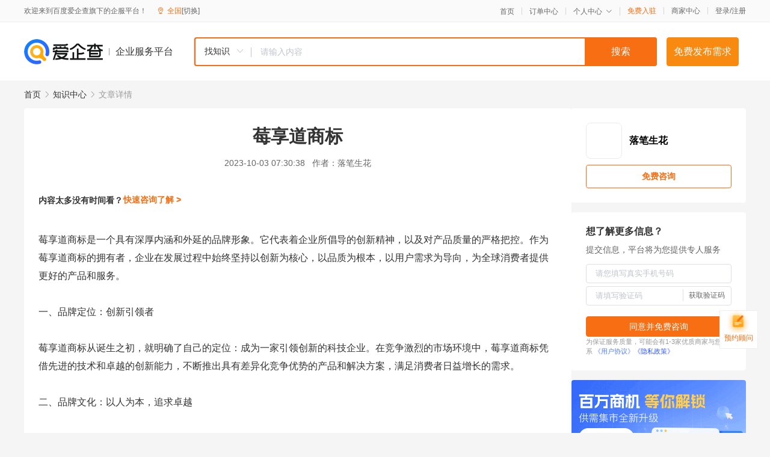

--- FILE ---
content_type: text/html; charset=UTF-8
request_url: https://yiqifu.baidu.com/cknowledge_10000972678
body_size: 4064
content:
<!DOCTYPE html><html><head><meta charset="UTF-8">  <title>莓享道商标</title>   <meta name="keywords" content="商标,道商标">   <meta name="description" content="莓享道商标代表着创新和卓越品质，是企业品牌发展的重要保障。本文将从品牌定位、品牌文化、品牌形象等方面，深入探讨莓享道商标的独特魅力和价值。">  <meta http-equiv="X-UA-Compatible" content="IE=edge"><meta name="referrer" content="no-referrer-when-downgrade"><link rel="pre-connect" href="//qifu-pub.bj.bcebos.com/"><link rel="dns-prefetch" href="//qifu-pub.bj.bcebos.com/"><link rel="dns-prefetch" href="//ts.bdimg.com"><link rel="dns-prefetch" href="//himg.bdimg.com"><link rel="shortcut icon" href="//xinpub.cdn.bcebos.com/static/favicon.ico" type="image/x-icon">  <script type="text/javascript" src="//passport.baidu.com/passApi/js/uni_login_wrapper.js"></script><script src="https://xin-static.cdn.bcebos.com/law-m/js/template.js"></script> <link href="//xinpub.cdn.bcebos.com/aiqifu/static/1748572627/css/vendors.95232eab35f.css" rel="stylesheet"><link href="//xinpub.cdn.bcebos.com/aiqifu/static/1748572627/css/cknowledgedetail.f54973436a7.css" rel="stylesheet"> <script>/* eslint-disable */
        // 添加百度统计
        var _hmt = _hmt || [];
        (function () {
            var hm = document.createElement('script');
            hm.src = '//hm.baidu.com/hm.js?37e1bd75d9c0b74f7b4a8ba07566c281';
            hm.setAttribute('async', 'async');
            hm.setAttribute('defer', 'defer');
            var s = document.getElementsByTagName('script')[0];
            s.parentNode.insertBefore(hm, s);
        })();</script></head><body><div id="app">  </div><script>/* eslint-disable */  window.pageData = {"isLogin":0,"userName":null,"casapi":null,"passapi":"\/\/passport.baidu.com\/passApi\/js\/uni_login_wrapper.js","logoutUrl":"https:\/\/yiqifu.baidu.com\/\/cusercenter\/logout","logintype":0,"userPhoto":"https:\/\/himg.bdimg.com\/sys\/portrait\/item\/default.jpg","homePage":"https:\/\/yiqifu.baidu.com","passDomain":"https:\/\/passport.baidu.com","version":"V1.0.33","detail":{"id":"10000972678","onlineStatus":"1","title":"\u8393\u4eab\u9053\u5546\u6807","author":"\u843d\u7b14\u751f\u82b1","logo":"http:\/\/cspd-video-frame.su.bcebos.com\/d5747396b6b411ee942e7df5a562894d.png","shopLink":"","publishTime":"2023-10-03 07:30:38","content":"\u8393\u4eab\u9053\u5546\u6807\u662f\u4e00\u4e2a\u5177\u6709\u6df1\u539a\u5185\u6db5\u548c\u5916\u5ef6\u7684\u54c1\u724c\u5f62\u8c61\u3002\u5b83\u4ee3\u8868\u7740\u4f01\u4e1a\u6240\u5021\u5bfc\u7684\u521b\u65b0\u7cbe\u795e\uff0c\u4ee5\u53ca\u5bf9\u4ea7\u54c1\u8d28\u91cf\u7684\u4e25\u683c\u628a\u63a7\u3002\u4f5c\u4e3a\u8393\u4eab\u9053\u5546\u6807\u7684\u62e5\u6709\u8005\uff0c\u4f01\u4e1a\u5728\u53d1\u5c55\u8fc7\u7a0b\u4e2d\u59cb\u7ec8\u575a\u6301\u4ee5\u521b\u65b0\u4e3a\u6838\u5fc3\uff0c\u4ee5\u54c1\u8d28\u4e3a\u6839\u672c\uff0c\u4ee5\u7528\u6237\u9700\u6c42\u4e3a\u5bfc\u5411\uff0c\u4e3a\u5168\u7403\u6d88\u8d39\u8005\u63d0\u4f9b\u66f4\u597d\u7684\u4ea7\u54c1\u548c\u670d\u52a1\u3002<br><br>\u4e00\u3001\u54c1\u724c\u5b9a\u4f4d\uff1a\u521b\u65b0\u5f15\u9886\u8005<br><br>\u8393\u4eab\u9053\u5546\u6807\u4ece\u8bde\u751f\u4e4b\u521d\uff0c\u5c31\u660e\u786e\u4e86\u81ea\u5df1\u7684\u5b9a\u4f4d\uff1a\u6210\u4e3a\u4e00\u5bb6\u5f15\u9886\u521b\u65b0\u7684\u79d1\u6280\u4f01\u4e1a\u3002\u5728\u7ade\u4e89\u6fc0\u70c8\u7684\u5e02\u573a\u73af\u5883\u4e2d\uff0c\u8393\u4eab\u9053\u5546\u6807\u51ed\u501f\u5148\u8fdb\u7684\u6280\u672f\u548c\u5353\u8d8a\u7684\u521b\u65b0\u80fd\u529b\uff0c\u4e0d\u65ad\u63a8\u51fa\u5177\u6709\u5dee\u5f02\u5316\u7ade\u4e89\u4f18\u52bf\u7684\u4ea7\u54c1\u548c\u89e3\u51b3\u65b9\u6848\uff0c\u6ee1\u8db3\u6d88\u8d39\u8005\u65e5\u76ca\u589e\u957f\u7684\u9700\u6c42\u3002<br><br>\u4e8c\u3001\u54c1\u724c\u6587\u5316\uff1a\u4ee5\u4eba\u4e3a\u672c\uff0c\u8ffd\u6c42\u5353\u8d8a<br><br>\u8393\u4eab\u9053\u5546\u6807\u5728\u53d1\u5c55\u8fc7\u7a0b\u4e2d\uff0c\u9010\u6b65\u5f62\u6210\u4e86\u4ee5\u4eba\u4e3a\u672c\u3001\u8ffd\u6c42\u5353\u8d8a\u7684\u4f01\u4e1a\u6587\u5316\u3002\u8fd9\u79cd\u6587\u5316\u4f53\u73b0\u5728\u5bf9\u5458\u5de5\u7684\u5173\u7231\u548c\u57f9\u517b\uff0c\u4ee5\u53ca\u5bf9\u4ea7\u54c1\u8d28\u91cf\u7684\u6781\u81f4\u8ffd\u6c42\u3002\u901a\u8fc7\u4e0d\u65ad\u5f15\u8fdb\u9ad8\u7d20\u8d28\u4eba\u624d\uff0c\u63d0\u4f9b\u826f\u597d\u7684\u5de5\u4f5c\u73af\u5883\u548c\u798f\u5229\u5f85\u9047\uff0c\u6fc0\u53d1\u5458\u5de5\u7684\u521b\u9020\u529b\u548c\u6f5c\u80fd\u3002\u540c\u65f6\uff0c\u8393\u4eab\u9053\u5546\u6807\u5bf9\u4ea7\u54c1\u8d28\u91cf\u5b9e\u884c\u4e25\u683c\u628a\u63a7\uff0c\u4ece\u539f\u6750\u6599\u91c7\u8d2d\u5230\u751f\u4ea7\u5de5\u827a\u63a7\u5236\uff0c\u786e\u4fdd\u6bcf\u4e00\u73af\u8282\u90fd\u8fbe\u5230\u6700\u9ad8\u6807\u51c6\u3002<br><br>\u4e09\u3001\u54c1\u724c\u5f62\u8c61\uff1a\u7b80\u7ea6\u65f6\u5c1a\uff0c\u54c1\u8d28\u5353\u8d8a<br><br>\u8393\u4eab\u9053\u5546\u6807\u7684\u54c1\u724c\u5f62\u8c61\u7b80\u7ea6\u65f6\u5c1a\uff0c\u7b26\u5408\u73b0\u4ee3\u5ba1\u7f8e\u89c2\u5ff5\u3002\u5728\u4ea7\u54c1\u8bbe\u8ba1\u65b9\u9762\uff0c\u8393\u4eab\u9053\u5546\u6807\u6ce8\u91cd\u7b80\u7ea6\u5927\u65b9\uff0c\u540c\u65f6\u53c8\u4e0d\u5931\u65f6\u5c1a\u5143\u7d20\u3002\u8fd9\u79cd\u8bbe\u8ba1\u98ce\u683c\u4f7f\u4ea7\u54c1\u5728\u5e02\u573a\u4e0a\u5177\u6709\u8f83\u9ad8\u7684\u8fa8\u8bc6\u5ea6\u548c\u5438\u5f15\u529b\u3002\u6b64\u5916\uff0c\u8393\u4eab\u9053\u5546\u6807\u59cb\u7ec8\u575a\u6301\u9009\u7528\u9ad8\u54c1\u8d28\u539f\u6750\u6599\uff0c\u901a\u8fc7\u5148\u8fdb\u751f\u4ea7\u5de5\u827a\u548c\u4e25\u683c\u7684\u8d28\u91cf\u7ba1\u7406\uff0c\u786e\u4fdd\u6bcf\u4e00\u4ef6\u4ea7\u54c1\u90fd\u8fbe\u5230\u9ad8\u54c1\u8d28\u6807\u51c6\u3002\u8fd9\u79cd\u5bf9\u54c1\u8d28\u7684\u6267\u7740\u8ffd\u6c42\uff0c\u4f7f\u5f97\u8393\u4eab\u9053\u5546\u6807\u5728\u6d88\u8d39\u8005\u5fc3\u4e2d\u6811\u7acb\u4e86\u5353\u8d8a\u7684\u54c1\u724c\u5f62\u8c61\u3002<br><br>\u56db\u3001\u793e\u4f1a\u8d23\u4efb\uff1a\u7eff\u8272\u73af\u4fdd\uff0c\u56de\u9988\u793e\u4f1a<br><br>\u8393\u4eab\u9053\u5546\u6807\u5728\u53d1\u5c55\u8fc7\u7a0b\u4e2d\uff0c\u59cb\u7ec8\u5173\u6ce8\u793e\u4f1a\u8d23\u4efb\uff0c\u79ef\u6781\u53c2\u4e0e\u7eff\u8272\u73af\u4fdd\u4e8b\u4e1a\u3002\u4f01\u4e1a\u5c06\u53ef\u6301\u7eed\u53d1\u5c55\u4f5c\u4e3a\u91cd\u8981\u6218\u7565\u76ee\u6807\uff0c\u81f4\u529b\u4e8e\u51cf\u5c11\u751f\u4ea7\u8fc7\u7a0b\u4e2d\u7684\u73af\u5883\u6c61\u67d3\uff0c\u4f7f\u7528\u53ef\u518d\u751f\u8d44\u6e90\u548c\u6280\u672f\u3002\u6b64\u5916\uff0c\u8393\u4eab\u9053\u5546\u6807\u8fd8\u901a\u8fc7\u5f00\u5c55\u793e\u4f1a\u516c\u76ca\u6d3b\u52a8\u6765\u56de\u9988\u793e\u4f1a\uff0c\u79ef\u6781\u5c65\u884c\u4f01\u4e1a\u516c\u6c11\u7684\u8d23\u4efb\u3002\u4f8b\u5982\uff0c\u53c2\u4e0e\u6559\u80b2\u3001\u6276\u8d2b\u3001\u73af\u4fdd\u7b49\u9886\u57df\u7684\u516c\u76ca\u9879\u76ee\uff0c\u4e3a\u63a8\u52a8\u793e\u4f1a\u7684\u7e41\u8363\u53d1\u5c55\u505a\u51fa\u8d21\u732e\u3002<br><br>\u4e94\u3001\u672a\u6765\u5c55\u671b\uff1a\u6301\u7eed\u521b\u65b0\uff0c\u62d3\u5c55\u5168\u7403\u5e02\u573a<br><br>\u968f\u7740\u79d1\u6280\u7684\u4e0d\u65ad\u8fdb\u6b65\u548c\u5e02\u573a\u9700\u6c42\u7684\u4e0d\u65ad\u53d8\u5316\uff0c\u8393\u4eab\u9053\u5546\u6807\u5c06\u7ee7\u7eed\u4fdd\u6301\u521b\u65b0\u7cbe\u795e\uff0c\u62d3\u5c55\u5168\u7403\u5e02\u573a\u3002\u672a\u6765\uff0c\u8393\u4eab\u9053\u5546\u6807\u5c06\u8fdb\u4e00\u6b65\u52a0\u5f3a\u6280\u672f\u7814\u53d1\u548c\u521b\u65b0\u6295\u5165\uff0c\u4e0d\u65ad\u63a8\u51fa\u66f4\u591a\u5177\u6709\u521b\u65b0\u6027\u548c\u524d\u77bb\u6027\u7684\u4ea7\u54c1\u3002\u540c\u65f6\uff0c\u5c06\u79ef\u6781\u62d3\u5c55\u6d77\u5916\u5e02\u573a\uff0c\u901a\u8fc7\u4e0e\u5168\u7403\u4f18\u79c0\u4f01\u4e1a\u7684\u5408\u4f5c\uff0c\u63d0\u5347\u54c1\u724c\u56fd\u9645\u5f71\u54cd\u529b\u3002<br><br>\u603b\u4e4b\uff0c\u8393\u4eab\u9053\u5546\u6807\u662f\u521b\u65b0\u4e0e\u54c1\u8d28\u7684\u8c61\u5f81\uff0c\u4ee3\u8868\u7740\u4f01\u4e1a\u72ec\u7279\u7684\u54c1\u724c\u7406\u5ff5\u548c\u6587\u5316\u5185\u6db5\u3002\u901a\u8fc7\u4e0d\u65ad\u52a0\u5f3a\u54c1\u724c\u5efa\u8bbe\u3001\u63d0\u5347\u4ea7\u54c1\u8d28\u91cf\u3001\u5173\u6ce8\u793e\u4f1a\u8d23\u4efb\u4ee5\u53ca\u62d3\u5c55\u5168\u7403\u5e02\u573a\uff0c\u8393\u4eab\u9053\u5546\u6807\u5c06\u5728\u672a\u6765\u7ee7\u7eed\u53d1\u6325\u5176\u91cd\u8981\u4f5c\u7528\uff0c\u63a8\u52a8\u4f01\u4e1a\u7684\u53ef\u6301\u7eed\u53d1\u5c55\u548c\u521b\u65b0\u8fdb\u6b65\u3002","summarization":"\u8393\u4eab\u9053\u5546\u6807\u4ee3\u8868\u7740\u521b\u65b0\u548c\u5353\u8d8a\u54c1\u8d28\uff0c\u662f\u4f01\u4e1a\u54c1\u724c\u53d1\u5c55\u7684\u91cd\u8981\u4fdd\u969c\u3002\u672c\u6587\u5c06\u4ece\u54c1\u724c\u5b9a\u4f4d\u3001\u54c1\u724c\u6587\u5316\u3001\u54c1\u724c\u5f62\u8c61\u7b49\u65b9\u9762\uff0c\u6df1\u5165\u63a2\u8ba8\u8393\u4eab\u9053\u5546\u6807\u7684\u72ec\u7279\u9b45\u529b\u548c\u4ef7\u503c\u3002","poster":"https:\/\/qifu-pub.bj.bcebos.com\/data\/pic\/2023-07\/16.jpg","video":"","videoPoster":"","shopId":0,"isVip":0,"topics":"","thirdIds":[],"keywords":["\u5546\u6807","\u9053\u5546\u6807"],"version":1707119092052.2,"source":"5","shoplevel":1,"hasPhone":false,"disclaimer":"<p>\u4f01\u4e1a\u670d\u52a1\u5e73\u53f0\u6e29\u99a8\u63d0\u793a<\/p>\n        <p>\u4ee5\u4e0a\u77e5\u8bc6\u5185\u5bb9\u4f9d\u6258\u6280\u672f\u80fd\u529b\u751f\u6210<\/p>\n        <p>\u5982\u60a8\u53d1\u73b0\u9875\u9762\u6709\u4efb\u4f55\u8fdd\u6cd5\u6216\u4fb5\u6743\u4fe1\u606f\uff0c\u8bf7\u63d0\u4f9b\u76f8\u5173\u6750\u6599\u81f3\u90ae\u7bb1ext_qfhelp@baidu.com\uff0c\u6211\u4eec\u4f1a\u53ca\u65f6\u6838\u67e5\u5904\u7406\u5e76\u56de\u590d\u3002<\/p>","tags":[],"company":"","authorTags":[],"articleMore":[]},"address":{"id":"100000","addrName":"\u5168\u56fd"},"result":{"title":"\u8393\u4eab\u9053\u5546\u6807","keywords":"\u5546\u6807,\u9053\u5546\u6807","description":"\u8393\u4eab\u9053\u5546\u6807\u4ee3\u8868\u7740\u521b\u65b0\u548c\u5353\u8d8a\u54c1\u8d28\uff0c\u662f\u4f01\u4e1a\u54c1\u724c\u53d1\u5c55\u7684\u91cd\u8981\u4fdd\u969c\u3002\u672c\u6587\u5c06\u4ece\u54c1\u724c\u5b9a\u4f4d\u3001\u54c1\u724c\u6587\u5316\u3001\u54c1\u724c\u5f62\u8c61\u7b49\u65b9\u9762\uff0c\u6df1\u5165\u63a2\u8ba8\u8393\u4eab\u9053\u5546\u6807\u7684\u72ec\u7279\u9b45\u529b\u548c\u4ef7\u503c\u3002"},"hotCates":["\u516c\u53f8\u6ce8\u518c\u670d\u52a1","\u5546\u6807\u6ce8\u518c\u670d\u52a1","\u4ee3\u7406\u8bb0\u8d26\u670d\u52a1","\u5de5\u5546\u53d8\u66f4\u670d\u52a1"]} || {};

        /* eslint-enable */</script> <script src="//xinpub.cdn.bcebos.com/aiqifu/static/1748572627/js/0.a8be39429dd.js"></script><script src="//xinpub.cdn.bcebos.com/aiqifu/static/1748572627/js/cknowledgedetail.5f57be0d119.js"></script> </body></html>

--- FILE ---
content_type: text/javascript
request_url: https://xin-static.cdn.bcebos.com/law-m/js/template.js
body_size: 3266
content:
/**
 * baiduTemplate简单好用的Javascript模板引擎 1.0.6 版本
 * http://baidufe.github.com/BaiduTemplate
 * 开源协议：BSD License
 * 浏览器环境占用命名空间 baidu.template ，nodejs环境直接安装 npm install baidutemplate
 * @param str{String} dom结点ID，或者模板string
 * @param data{Object} 需要渲染的json对象，可以为空。当data为{}时，仍然返回html。
 * @return 如果无data，直接返回编译后的函数；如果有data，返回html。
 * @author wangxiao
 * @email 1988wangxiao@gmail.com
*/
/* eslint-disable */
;(function(window){

    //取得浏览器环境的baidu命名空间，非浏览器环境符合commonjs规范exports出去
    //修正在nodejs环境下，采用baidu.template变量名
    var baidu = window.baidu = window.baidu || {};

    //模板函数（放置于baidu.template命名空间下）
    baidu.template = function(str, data){

        //检查是否有该id的元素存在，如果有元素则获取元素的innerHTML/value，否则认为字符串为模板
        var fn = (function(){

            //判断如果没有document，则为非浏览器环境
            if(!window.document){
                return bt._compile(str);
            };

            //HTML5规定ID可以由任何不包含空格字符的字符串组成
            var element = document.getElementById(str);
            if (element) {
                    
                //取到对应id的dom，缓存其编译后的HTML模板函数
                if (bt.cache[str]) {
                    return bt.cache[str];
                };

                //textarea或input则取value，其它情况取innerHTML
                var html = /^(textarea|input)$/i.test(element.nodeName) ? element.value : element.innerHTML;
                return bt._compile(html);

            }else{

                //是模板字符串，则生成一个函数
                //如果直接传入字符串作为模板，则可能变化过多，因此不考虑缓存
                return bt._compile(str);
            };

        })();

        //有数据则返回HTML字符串，没有数据则返回函数 支持data={}的情况
        var result = bt._isObject(data) ? fn( data ) : fn;
        fn = null;

        return result;
    };

    //取得命名空间 baidu.template
    var bt = baidu.template;

    //标记当前版本
    bt.versions = bt.versions || [];
    bt.versions.push('1.0.6');

    //缓存  将对应id模板生成的函数缓存下来。
    bt.cache = {};
    
    //自定义分隔符，可以含有正则中的字符，可以是HTML注释开头 <! !>
    bt.LEFT_DELIMITER = bt.LEFT_DELIMITER||'<%';
    bt.RIGHT_DELIMITER = bt.RIGHT_DELIMITER||'%>';

    //自定义默认是否转义，默认为默认自动转义
    bt.ESCAPE = true;

    //HTML转义
    bt._encodeHTML = function (source) {
        return String(source)
            .replace(/&/g,'&amp;')
            .replace(/</g,'&lt;')
            .replace(/>/g,'&gt;')
            .replace(/\\/g,'&#92;')
            .replace(/"/g,'&quot;')
            .replace(/'/g,'&#39;');
    };

    //转义影响正则的字符
    bt._encodeReg = function (source) {
        return String(source).replace(/([.*+?^=!:${}()|[\]/\\])/g,'\\$1');
    };

    //转义UI UI变量使用在HTML页面标签onclick等事件函数参数中
    bt._encodeEventHTML = function (source) {
        return String(source)
            .replace(/&/g,'&amp;')
            .replace(/</g,'&lt;')
            .replace(/>/g,'&gt;')
            .replace(/"/g,'&quot;')
            .replace(/'/g,'&#39;')
            .replace(/\\\\/g,'\\')
            .replace(/\\\//g,'\/')
            .replace(/\\n/g,'\n')
            .replace(/\\r/g,'\r');
    };

    //将字符串拼接生成函数，即编译过程(compile)
    bt._compile = function(str){
        var funBody = "var _template_fun_array=[];\nvar fn=(function(__data__){\nvar _template_varName='';\nfor(name in __data__){\n_template_varName+=('var '+name+'=__data__[\"'+name+'\"];');\n};\neval(_template_varName);\n_template_fun_array.push('"+bt._analysisStr(str)+"');\n_template_varName=null;\n})(_template_object);\nfn = null;\nreturn _template_fun_array.join('');\n";
        return new Function("_template_object",funBody);
    };

    //判断是否是Object类型
    bt._isObject = function (source) {
        return 'function' === typeof source || !!(source && 'object' === typeof source);
    };

    //解析模板字符串
    bt._analysisStr = function(str){

        //取得分隔符
        var _left_ = bt.LEFT_DELIMITER;
        var _right_ = bt.RIGHT_DELIMITER;

        //对分隔符进行转义，支持正则中的元字符，可以是HTML注释 <!  !>
        var _left = bt._encodeReg(_left_);
        var _right = bt._encodeReg(_right_);

        str = String(str)
            
            //去掉分隔符中js注释
            .replace(new RegExp("("+_left+"[^"+_right+"]*)//.*\n","g"), "$1")

            //去掉注释内容  <%* 这里可以任意的注释 *%>
            //默认支持HTML注释，将HTML注释匹配掉的原因是用户有可能用 <! !>来做分割符
            .replace(new RegExp("<!--.*?-->", "g"),"")
            .replace(new RegExp(_left+"\\*.*?\\*"+_right, "g"),"")

            //把所有换行去掉  \r回车符 \t制表符 \n换行符
            .replace(new RegExp("[\\r\\t\\n]","g"), "")

            //用来处理非分隔符内部的内容中含有 斜杠 \ 单引号 ‘ ，处理办法为HTML转义
            .replace(new RegExp(_left+"(?:(?!"+_right+")[\\s\\S])*"+_right+"|((?:(?!"+_left+")[\\s\\S])+)","g"),function (item, $1) {
                var str = '';
                if($1){

                    //将 斜杠 单引 HTML转义
                    str = $1.replace(/\\/g,"&#92;").replace(/'/g,'&#39;');
                    while(/<[^<]*?&#39;[^<]*?>/g.test(str)){

                        //将标签内的单引号转义为\r  结合最后一步，替换为\'
                        str = str.replace(/(<[^<]*?)&#39;([^<]*?>)/g,'$1\r$2')
                    };
                }else{
                    str = item;
                }
                return str ;
            });


        str = str 
            //定义变量，如果没有分号，需要容错  <%var val='test'%>
            .replace(new RegExp("("+_left+"[\\s]*?var[\\s]*?.*?[\\s]*?[^;])[\\s]*?"+_right,"g"),"$1;"+_right_)

            //对变量后面的分号做容错(包括转义模式 如<%:h=value%>)  <%=value;%> 排除掉函数的情况 <%fun1();%> 排除定义变量情况  <%var val='test';%>
            .replace(new RegExp("("+_left+":?[hvu]?[\\s]*?=[\\s]*?[^;|"+_right+"]*?);[\\s]*?"+_right,"g"),"$1"+_right_)

            //按照 <% 分割为一个个数组，再用 \t 和在一起，相当于将 <% 替换为 \t
            //将模板按照<%分为一段一段的，再在每段的结尾加入 \t,即用 \t 将每个模板片段前面分隔开
            .split(_left_).join("\t");

        //支持用户配置默认是否自动转义
        if(bt.ESCAPE){
            str = str

                //找到 \t=任意一个字符%> 替换为 ‘，任意字符,'
                //即替换简单变量  \t=data%> 替换为 ',data,'
                //默认HTML转义  也支持HTML转义写法<%:h=value%>  
                .replace(new RegExp("\\t=(.*?)"+_right,"g"),"',typeof($1) === 'undefined'?'':baidu.template._encodeHTML($1),'");
        }else{
            str = str
                
                //默认不转义HTML转义
                .replace(new RegExp("\\t=(.*?)"+_right,"g"),"',typeof($1) === 'undefined'?'':$1,'");
        };

        str = str

            //支持HTML转义写法<%:h=value%>  
            .replace(new RegExp("\\t:h=(.*?)"+_right,"g"),"',typeof($1) === 'undefined'?'':baidu.template._encodeHTML($1),'")

            //支持不转义写法 <%:=value%>和<%-value%>
            .replace(new RegExp("\\t(?::=|-)(.*?)"+_right,"g"),"',typeof($1)==='undefined'?'':$1,'")

            //支持url转义 <%:u=value%>
            .replace(new RegExp("\\t:u=(.*?)"+_right,"g"),"',typeof($1)==='undefined'?'':encodeURIComponent($1),'")

            //支持UI 变量使用在HTML页面标签onclick等事件函数参数中  <%:v=value%>
            .replace(new RegExp("\\t:v=(.*?)"+_right,"g"),"',typeof($1)==='undefined'?'':baidu.template._encodeEventHTML($1),'")

            //将字符串按照 \t 分成为数组，在用'); 将其合并，即替换掉结尾的 \t 为 ');
            //在if，for等语句前面加上 '); ，形成 ');if  ');for  的形式
            .split("\t").join("');")

            //将 %> 替换为_template_fun_array.push('
            //即去掉结尾符，生成函数中的push方法
            //如：if(list.length=5){%><h2>',list[4],'</h2>');}
            //会被替换为 if(list.length=5){_template_fun_array.push('<h2>',list[4],'</h2>');}
            .split(_right_).join("_template_fun_array.push('")

            //将 \r 替换为 \
            .split("\r").join("\\'");

        return str;
    };

})(window);